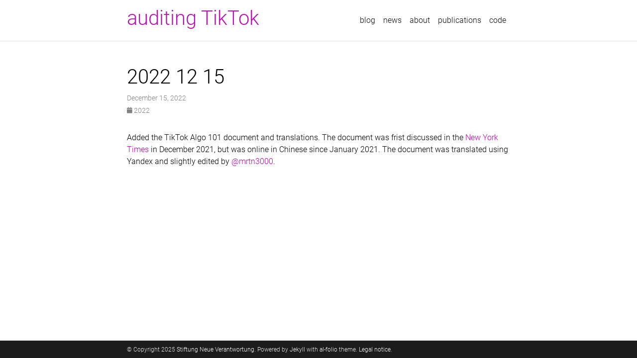

--- FILE ---
content_type: text/html
request_url: https://tiktok-audit.com/news/2022-12-15/
body_size: 3175
content:
<!DOCTYPE html>
<html lang="en">

  <!-- Head -->
  <head>
<meta http-equiv="Content-Type" content="text/html; charset=UTF-8">    <!-- Metadata, OpenGraph and Schema.org -->
    

    <!-- Standard metadata -->
    <meta charset="utf-8">
    <meta name="viewport" content="width=device-width, initial-scale=1, shrink-to-fit=no">
    <meta http-equiv="X-UA-Compatible" content="IE=edge">
    <title>2022 12 15 | auditing TikTok</title>
    <meta name="author" content="  ">
    <meta name="description" content="our journey into TikTok's recommender systems
">
    <meta name="keywords" content="TikTok, audit, recommender systems, systemic risk, digital services act">


    <!-- Bootstrap & MDB -->
    <link href="/assets/css/bootstrap.min.css" rel="stylesheet">
    <link rel="stylesheet" href="/assets/css/mdb.min.css">

    <!-- Bootstrap Table -->
    <link defer rel="stylesheet" href="/assets/css/bootstrap-table.min.css">

    <!-- Fonts & Icons -->
    <link rel="stylesheet" href="/assets/css/fontawesome.min.css">
    <link rel="stylesheet" href="/assets/css/academicons.min.css">
    <link rel="stylesheet" type="text/css" href="/assets/css/googlefonts.css">

    <!-- Code Syntax Highlighting -->
    <link rel="stylesheet" href="/assets/css/github.css" media="" id="highlight_theme_light">

    

    <!-- Styles -->
    
    <link rel="shortcut icon" href="data:image/svg+xml,&lt;svg%20xmlns=%22http://www.w3.org/2000/svg%22%20viewBox=%220%200%20100%20100%22&gt;&lt;text%20y=%22.9em%22%20font-size=%2290%22&gt;%F0%9F%94%8D&lt;/text&gt;&lt;/svg&gt;">
    
    <link rel="stylesheet" href="/assets/css/main.css?d41d8cd98f00b204e9800998ecf8427e">
    <link rel="canonical" href="https://tiktok-audit.com/news/2022-12-15/">

    <!-- Dark Mode -->
    

  </head>

  <!-- Body -->
  <body class="fixed-top-nav ">

    <!-- Header -->
    <header>

      <!-- Nav Bar -->
      <nav id="navbar" class="navbar navbar-light navbar-expand-sm fixed-top">
        <div class="container">
          <a class="navbar-brand title font-weight-lighter" href="/"><h1 style="font-size: 40px; color: #B509AC;">auditing TikTok</h1></a>
          <!-- Navbar Toggle -->
          <button class="navbar-toggler collapsed ml-auto" type="button" data-toggle="collapse" data-target="#navbarNav" aria-controls="navbarNav" aria-expanded="false" aria-label="Toggle navigation">
            <span class="sr-only">Toggle navigation</span>
            <span class="icon-bar top-bar"></span>
            <span class="icon-bar middle-bar"></span>
            <span class="icon-bar bottom-bar"></span>
          </button>

          <div class="collapse navbar-collapse text-right" id="navbarNav">
            <ul class="navbar-nav ml-auto flex-nowrap">

              <!-- About -->
              <li class="nav-item ">
                <a class="nav-link" href="/"></a>
              </li>
              
              <!-- Blog -->
              <li class="nav-item ">
                <a class="nav-link" href="/blog/">blog</a>
              </li>

              <!-- Other pages -->
              <li class="nav-item ">
                <a class="nav-link" href="/news/">news</a>
              </li>
              <li class="nav-item ">
                <a class="nav-link" href="/about/">about</a>
              </li>
              <li class="nav-item ">
                <a class="nav-link" href="/publications/">publications</a>
              </li>
              <li class="nav-item ">
                <a class="nav-link" href="/code/">code</a>
              </li>
            </ul>
          </div>
        </div>
      </nav>

      <!-- Scrolling Progress Bar -->
      <progress id="progress" value="0">
        <div class="progress-container">
          <span class="progress-bar"></span>
        </div>
      </progress>
    </header>



    <!-- Content -->
    <div class="container mt-5">
      
        <!-- _layouts/post.html -->

<div class="post">

  <header class="post-header">
    <h1 class="post-title">2022 12 15</h1>
    <p class="post-meta">December 15, 2022</p>
    <p class="post-tags">
      <a href="https://tiktok-audit.com/blog/2022"> <i class="fas fa-calendar fa-sm"></i> 2022 </a>

    </p>
  </header>

  <article class="post-content">
    
    <div id="markdown-content">
      <p>Added the TikTok Algo 101 document and translations. The document was frist discussed in the <a href="https://www.nytimes.com/2021/12/05/business/media/tiktok-algorithm.html" rel="external nofollow noopener" target="_blank">New York Times</a> in December 2021, but was online in Chinese since January 2021. The document was translated using Yandex and slightly edited by <a href="https://github.com/mrtn3000" rel="external nofollow noopener" target="_blank">@mrtn3000</a>.</p>

    </div>
  </article>
</div>

      
    </div>

    <!-- Footer -->    
    <footer class="fixed-bottom">
      <div class="container mt-0">
        © Copyright 2025 <a href="https://www.stiftung-nv.de/en" target="_blank" rel="external nofollow noopener">Stiftung Neue Verantwortung</a>.  Powered by <a href="https://jekyllrb.com/" target="_blank" rel="external nofollow noopener">Jekyll</a> with <a href="https://github.com/alshedivat/al-folio" rel="external nofollow noopener" target="_blank">al-folio</a> theme.
<a href="https://tiktok-audit.com/legal/">Legal notice</a>.
      </div>
    </footer>






    <!-- JavaScripts -->
    <!-- jQuery -->
  <script src="/assets/js/jquery.min.js" type="text/javascript"></script>

    <!-- Bootsrap & MDB scripts -->
  <script src="/assets/js/bootstrap.bundle.min.js" type="text/javascript"></script>
  <script src="/assets/js/mdb.min.js" type="text/javascript"></script>

    <!-- Masonry & imagesLoaded -->
  <script defer src="/assets/js/masonry.pkgd.min.js" type="text/javascript"></script>
  <script defer src="/assets/js/imagesloaded.pkgd.min.js" type="text/javascript"></script>
  <script defer src="/assets/js/masonry.js" type="text/javascript"></script>
    
  <!-- Medium Zoom JS -->
  <script defer src="/assets/js/medium-zoom.min.js" type="text/javascript"></script>
  <script defer src="/assets/js/zoom.js"></script>

  <!-- Bootstrap Table -->
  <script defer src="/assets/js/bootstrap-table.min.js" type="text/javascript"></script>

  <!-- Load Common JS -->
  <script src="/assets/js/no_defer.js?d633890033921b33e0ceb13d22340a9c"></script>
  <script defer src="/assets/js/common.js?acdb9690d7641b2f8d40529018c71a01"></script>
  <script defer src="/assets/js/copy_code.js?c9d9dd48933de3831b3ee5ec9c209cac" type="text/javascript"></script>

    

    <!-- MathJax -->
  <script type="text/javascript">
    window.MathJax = {
      tex: {
        tags: 'ams'
      }
    };
  </script>
  <script defer type="text/javascript" id="MathJax-script" src="/assets/js/tex-mml-chtml.js"></script>
  <script defer src="/assets/js/polyfill.min.js?features=es6"></script>

    

<!-- Scrolling Progress Bar -->
<script type="text/javascript">
  /*
   * This JavaScript code has been adapted from the article 
   * https://css-tricks.com/reading-position-indicator/ authored by Pankaj Parashar, 
   * published on the website https://css-tricks.com on the 7th of May, 2014.
   * Couple of changes were made to the original code to make it compatible 
   * with the `al-foio` theme.
   */
  const progressBar = $("#progress");
  /*
   * We set up the bar after all elements are done loading.
   * In some cases, if the images in the page are larger than the intended
   * size they'll have on the page, they'll be resized via CSS to accomodate
   * the desired size. This mistake, however, breaks the computations as the
   * scroll size is computed as soon as the elements finish loading.
   * To account for this, a minimal delay was introduced before computing the
   * values.
   */
  window.onload = function () {
    setTimeout(progressBarSetup, 50);
  };
  /*
   * We set up the bar according to the browser.
   * If the browser supports the progress element we use that.
   * Otherwise, we resize the bar thru CSS styling
   */
  function progressBarSetup() {
    if ("max" in document.createElement("progress")) {
      initializeProgressElement();
      $(document).on("scroll", function() {
        progressBar.attr({ value: getCurrentScrollPosition() });
      });
      $(window).on("resize", initializeProgressElement);
    } else {
      resizeProgressBar();
      $(document).on("scroll", resizeProgressBar);
      $(window).on("resize", resizeProgressBar);
    }
  }
  /*
   * The vertical scroll position is the same as the number of pixels that
   * are hidden from view above the scrollable area. Thus, a value > 0 is
   * how much the user has scrolled from the top
   */
  function getCurrentScrollPosition() {
    return $(window).scrollTop();
  }

  function initializeProgressElement() {
    let navbarHeight = $("#navbar").outerHeight(true);
    $("body").css({ "padding-top": navbarHeight });
    $("progress-container").css({ "padding-top": navbarHeight });
    progressBar.css({ top: navbarHeight });
    progressBar.attr({
      max: getDistanceToScroll(),
      value: getCurrentScrollPosition(),
    });
  }
  /*
   * The offset between the html document height and the browser viewport
   * height will be greater than zero if vertical scroll is possible.
   * This is the distance the user can scroll
   */
  function getDistanceToScroll() {
    return $(document).height() - $(window).height();
  }

  function resizeProgressBar() {
    progressBar.css({ width: getWidthPercentage() + "%" });
  }
  // The scroll ratio equals the percentage to resize the bar
  function getWidthPercentage() {
    return (getCurrentScrollPosition() / getDistanceToScroll()) * 100;
  }
</script>

  </body>
</html>


--- FILE ---
content_type: text/css
request_url: https://tiktok-audit.com/assets/css/main.css?d41d8cd98f00b204e9800998ecf8427e
body_size: 5114
content:
@charset "UTF-8";
/*******************************************************************************
 * Variables used throughout the theme.
 * To adjust anything, simply edit the variables below and rebuild the theme.
 ******************************************************************************/
/*******************************************************************************
 * Themes
 ******************************************************************************/
:root {
  --global-bg-color: #ffffff;
  --global-code-bg-color: rgba(181, 9, 172, 0.05);
  --global-text-color: #000000;
  --global-text-color-light: #828282;
  --global-theme-color: #B509AC;
  --global-hover-color: #B509AC;
  --global-hover-text-color: #ffffff;
  --global-footer-bg-color: #1C1C1D;
  --global-footer-text-color: #e8e8e8;
  --global-footer-link-color: #ffffff;
  --global-distill-app-color: #828282;
  --global-divider-color: rgba(0,0,0,.1);
  --global-card-bg-color: #ffffff;
  --global-tip-block: #42b983;
  --global-tip-block-bg: #e2f5ec;
  --global-tip-block-text: #215d42;
  --global-tip-block-title: #359469;
  --global-warning-block: #e7c000;
  --global-warning-block-bg: #fff8d8;
  --global-warning-block-text: #6b5900;
  --global-warning-block-title: #b29400;
  --global-danger-block: #c00;
  --global-danger-block-bg: #ffe0e0;
  --global-danger-block-text: #600;
  --global-danger-block-title: #c00;
}
:root .fa-sun {
  display: none;
}
:root .fa-moon {
  padding-left: 10px;
  padding-top: 12px;
  display: block;
}
:root .repo-img-light {
  display: block;
}
:root .repo-img-dark {
  display: none;
}

html[data-theme=dark] {
  --global-bg-color: #1C1C1D;
  --global-code-bg-color: #2c3237;
  --global-text-color: #e8e8e8;
  --global-text-color-light: #e8e8e8;
  --global-theme-color: #2698BA;
  --global-hover-color: #2698BA;
  --global-hover-text-color: #ffffff;
  --global-footer-bg-color: #e8e8e8;
  --global-footer-text-color: #1C1C1D;
  --global-footer-link-color: #000000;
  --global-distill-app-color: #e8e8e8;
  --global-divider-color: #424246;
  --global-card-bg-color: #212529;
  --global-tip-block: #42b983;
  --global-tip-block-bg: #e2f5ec;
  --global-tip-block-text: #215d42;
  --global-tip-block-title: #359469;
  --global-warning-block: #e7c000;
  --global-warning-block-bg: #fff8d8;
  --global-warning-block-text: #6b5900;
  --global-warning-block-title: #b29400;
  --global-danger-block: #c00;
  --global-danger-block-bg: #ffe0e0;
  --global-danger-block-text: #600;
  --global-danger-block-title: #c00;
}
html[data-theme=dark] .fa-sun {
  padding-left: 10px;
  padding-top: 12px;
  display: block;
}
html[data-theme=dark] .fa-moon {
  display: none;
}
html[data-theme=dark] .repo-img-light {
  display: none;
}
html[data-theme=dark] .repo-img-dark {
  display: block;
}

/******************************************************************************
 * Content
 ******************************************************************************/
body {
  padding-bottom: 70px;
  color: var(--global-text-color);
  background-color: var(--global-bg-color);
}
body h1, body h2, body h3, body h4, body h5, body h6 {
  scroll-margin-top: 66px;
}

body.fixed-top-nav {
  padding-top: 56px;
}

body.sticky-bottom-footer {
  padding-bottom: 0;
}

.container {
  max-width: 800px;
}

.profile img {
  width: 100%;
}

/******************************************************************************
 * Publications
 ******************************************************************************/
/*****************************************************************************
* Projects
*****************************************************************************/
/*******************************************************************************
 * Styles for the base elements of the theme.
 ******************************************************************************/
p,
h1,
h2,
h3,
h4,
h5,
h6,
em,
div,
li,
span,
strong {
  color: var(--global-text-color);
}

hr {
  border-top: 1px solid var(--global-divider-color);
}

table td,
table th {
  font-size: 1rem;
}
table th {
  font-weight: bold;
}

a,
table.table a {
  color: var(--global-theme-color);
}
a:hover,
table.table a:hover {
  color: var(--global-theme-color);
  text-decoration: underline;
}
a:hover:after :not(.nav-item.dropdown),
table.table a:hover:after :not(.nav-item.dropdown) {
  width: 100%;
}

.table-dark {
  background-color: transparent;
}

figure,
img {
  max-width: 90vw;
}

blockquote {
  background: var(--global-bg-color);
  border-left: 2px solid var(--global-theme-color);
  margin: 1.5em 10px;
  padding: 0.5em 10px;
  font-size: 1.2rem;
}

.equation {
  margin-bottom: 1rem;
  text-align: center;
}

.caption {
  font-size: 0.875rem;
  margin-top: 0.75rem;
  margin-bottom: 1.5rem;
  text-align: center;
}

.card {
  background-color: var(--global-card-bg-color);
}
.card img {
  width: 100%;
}
.card .card-title {
  color: var(--global-text-color);
}
.card .card-item {
  width: auto;
  margin-bottom: 10px;
}
.card .card-item .row {
  display: flex;
  align-items: center;
}

.citation,
.citation-number {
  color: var(--global-theme-color);
}

.profile {
  width: 100%;
}
.profile .address {
  margin-bottom: 5px;
  margin-top: 5px;
  font-family: monospace;
}
.profile .address p {
  display: inline-block;
  margin: 0;
}

.profile.float-right {
  margin-left: 1rem;
}

.profile.float-left {
  margin-right: 1rem;
}

@media (min-width: 576px) {
  .profile {
    width: 30%;
  }
  .profile .address p {
    display: block;
  }
}
.post-description {
  margin-bottom: 2rem;
  font-size: 0.875rem;
}
.post-description a {
  color: inherit;
}
.post-description a:hover {
  color: var(--global-theme-color);
  text-decoration: none;
}

.navbar {
  box-shadow: none;
  border-bottom: 1px solid var(--global-divider-color);
  background-color: var(--global-bg-color);
  opacity: 0.95;
}

.navbar .dropdown-menu {
  background-color: var(--global-bg-color);
  border: 1px solid var(--global-divider-color);
}
.navbar .dropdown-menu a:not(.active) {
  color: var(--global-text-color);
}
.navbar .dropdown-menu a:hover {
  color: var(--global-hover-color);
}
.navbar .dropdown-menu .dropdown-divider {
  border-top: 1px solid var(--global-divider-color) !important;
}

.dropdown-item {
  color: var(--global-text-color);
}
.dropdown-item:hover {
  color: var(--global-hover-color);
  background-color: var(--global-bg-color);
}

.navbar.navbar-light a:hover {
  text-decoration: none;
}
.navbar.navbar-light .navbar-brand {
  color: var(--global-text-color);
}
.navbar.navbar-light .navbar-nav .nav-item .nav-link {
  color: var(--global-text-color);
}
.navbar.navbar-light .navbar-nav .nav-item .nav-link:hover {
  color: var(--global-hover-color);
}
.navbar.navbar-light .navbar-nav .nav-item.active > .nav-link {
  background-color: inherit;
  font-weight: bolder;
  color: var(--global-theme-color);
}
.navbar.navbar-light .navbar-nav .nav-item.active > .nav-link:hover {
  color: var(--global-hover-color);
}
.navbar.navbar-light .navbar-brand.social {
  padding-bottom: 0;
  padding-top: 0;
  font-size: 1.7rem;
}
.navbar.navbar-light .navbar-brand.social a i::before {
  color: var(--global-text-color);
  transition-property: all 0.2s ease-in-out;
}
.navbar.navbar-light .navbar-brand.social a:hover i::before {
  color: var(--global-theme-color);
}

.navbar-toggler .icon-bar {
  display: block;
  width: 22px;
  height: 2px;
  background-color: var(--global-text-color);
  border-radius: 1px;
  margin-bottom: 4px;
  transition: all 0.2s;
}
.navbar-toggler .top-bar {
  transform: rotate(45deg);
  transform-origin: 10% 10%;
}
.navbar-toggler .middle-bar {
  opacity: 0;
}
.navbar-toggler .bottom-bar {
  transform: rotate(-45deg);
  transform-origin: 10% 90%;
}

.navbar-toggler.collapsed .top-bar {
  transform: rotate(0);
}
.navbar-toggler.collapsed .middle-bar {
  opacity: 1;
}
.navbar-toggler.collapsed .bottom-bar {
  transform: rotate(0);
}

#light-toggle {
  padding: 0;
  border: 0;
  background-color: inherit;
  color: var(--global-text-color);
}
#light-toggle:hover {
  color: var(--global-hover-color);
}

.social {
  text-align: center;
}
.social .contact-icons {
  font-size: 4rem;
}
.social .contact-icons a i::before {
  color: var(--global-text-color);
  transition-property: all 0.2s ease-in-out;
}
.social .contact-icons a:hover i::before {
  color: var(--global-theme-color);
}
.social .contact-note {
  font-size: 0.8rem;
}

footer.fixed-bottom {
  background-color: var(--global-footer-bg-color);
  font-size: 0.75rem;
}
footer.fixed-bottom .container {
  color: var(--global-footer-text-color);
  padding-top: 9px;
  padding-bottom: 8px;
}
footer.fixed-bottom a {
  color: var(--global-footer-link-color);
}
footer.fixed-bottom a:hover {
  color: var(--global-theme-color);
  text-decoration: none;
}

footer.sticky-bottom {
  border-top: 1px solid var(--global-divider-color);
  padding-top: 40px;
  padding-bottom: 40px;
  font-size: 0.9rem;
}

.cv {
  margin-bottom: 40px;
}
.cv .card {
  background-color: var(--global-card-bg-color);
  border: 1px solid var(--global-divider-color);
}
.cv .card .list-group-item {
  background-color: inherit;
  border-color: var(--global-divider-color);
}
.cv .card .list-group-item .badge {
  color: var(--global-card-bg-color) !important;
  background-color: var(--global-theme-color) !important;
}

.table-cv-map {
  background-color: transparent;
  border: none;
  color: var(--global-text-color);
}

@media (min-width: 768px) {
  .repo {
    max-width: 50%;
  }
}
.header-bar {
  border-bottom: 1px solid var(--global-divider-color);
  text-align: center;
  padding-top: 2rem;
  padding-bottom: 3rem;
}
.header-bar h1 {
  color: var(--global-theme-color);
  font-size: 5rem;
}

.tag-category-list {
  border-bottom: 1px solid var(--global-divider-color);
  text-align: center;
  padding-top: 1rem;
}
.tag-category-list ul {
  justify-content: center;
  display: flow-root;
}
.tag-category-list ul p,
.tag-category-list ul li {
  list-style: none;
  display: inline-block;
  padding: 1rem 0.5rem;
  color: var(--global-text-color-light);
}

.post-title mjx-container[jax=CHTML][display=true] {
  display: unset;
}

.post-list {
  margin: 0;
  margin-bottom: 40px;
  padding: 0;
}
.post-list li {
  border-bottom: 1px solid var(--global-divider-color);
  list-style: none;
  padding-top: 2rem;
  padding-bottom: 2rem;
}
.post-list li .post-meta {
  color: var(--global-text-color-light);
  font-size: 0.875rem;
  margin-bottom: 0;
}
.post-list li .post-tags {
  color: var(--global-text-color-light);
  font-size: 0.875rem;
  padding-top: 0.25rem;
  padding-bottom: 0;
}
.post-list li a {
  color: var(--global-text-color);
  text-decoration: none;
}
.post-list li a:hover {
  color: var(--global-theme-color);
}
.post-list li mjx-container[jax=CHTML][display=true] {
  display: unset;
}

.pagination .page-item .page-link {
  color: var(--global-text-color);
}
.pagination .page-item .page-link:hover {
  color: #000000;
}
.pagination .page-item.active .page-link {
  color: #ffffff;
  background-color: var(--global-theme-color);
}
.pagination .page-item.active .page-link:hover {
  background-color: var(--global-theme-color);
}

.distill a:hover {
  border-bottom-color: var(--global-theme-color);
  text-decoration: none;
}

.projects a {
  text-decoration: none;
}
.projects a:hover .card-title {
  color: var(--global-theme-color);
}
.projects .card img {
  width: 100%;
}
.projects .card-item {
  width: auto;
  margin-bottom: 10px;
}
.projects .card-item .row {
  display: flex;
  align-items: center;
}
.projects .grid-sizer,
.projects .grid-item {
  width: 250px;
  margin-bottom: 10px;
}
.projects h2.category {
  color: var(--global-divider-color);
  border-bottom: 1px solid var(--global-divider-color);
  padding-top: 0.5rem;
  margin-top: 2rem;
  margin-bottom: 1rem;
  text-align: right;
}

.publications {
  margin-top: 2rem;
}
.publications h1 {
  color: var(--global-theme-color);
  font-size: 2rem;
  text-align: center;
  margin-top: 1em;
  margin-bottom: 1em;
}
.publications h2 {
  margin-bottom: 1rem;
}
.publications h2 span {
  font-size: 1.5rem;
}
.publications h2.bibliography {
  color: var(--global-divider-color);
  border-top: 1px solid var(--global-divider-color);
  padding-top: 1rem;
  margin-top: 2rem;
  margin-bottom: -2rem;
  text-align: right;
}
.publications ol.bibliography {
  list-style: none;
  padding: 0;
  margin-top: 0;
}
.publications ol.bibliography li {
  margin-bottom: 1rem;
}
.publications ol.bibliography li .preview {
  width: 100%;
  min-width: 80px;
  max-width: 200px;
}
.publications ol.bibliography li .abbr {
  height: 2rem;
  margin-bottom: 0.5rem;
}
.publications ol.bibliography li .abbr abbr {
  display: inline-block;
  background-color: var(--global-theme-color);
  padding-left: 1rem;
  padding-right: 1rem;
}
.publications ol.bibliography li .abbr abbr a {
  color: white;
}
.publications ol.bibliography li .abbr abbr a:hover {
  text-decoration: none;
}
.publications ol.bibliography li .abbr .award {
  color: var(--global-theme-color) !important;
  border: 1px solid var(--global-theme-color);
}
.publications ol.bibliography li .title {
  font-weight: bolder;
}
.publications ol.bibliography li .author a {
  border-bottom: 1px dashed var(--global-theme-color);
}
.publications ol.bibliography li .author a:hover {
  border-bottom-style: solid;
  text-decoration: none;
}
.publications ol.bibliography li .author > em {
  border-bottom: 1px solid;
  font-style: normal;
}
.publications ol.bibliography li .author > span.more-authors {
  color: var(--global-text-color-light);
  border-bottom: 1px dashed var(--global-text-color-light);
  cursor: pointer;
}
.publications ol.bibliography li .author > span.more-authors:hover {
  color: var(--global-text-color);
  border-bottom: 1px dashed var(--global-text-color);
}
.publications ol.bibliography li .links a.btn {
  color: var(--global-text-color);
  border: 1px solid var(--global-text-color);
  padding-left: 1rem;
  padding-right: 1rem;
  padding-top: 0.25rem;
  padding-bottom: 0.25rem;
  margin-left: 0;
}
.publications ol.bibliography li .links a.btn:hover {
  color: var(--global-theme-color);
  border-color: var(--global-theme-color);
}
.publications ol.bibliography li .badges {
  padding-bottom: 0.5rem;
}
.publications ol.bibliography li .badges span {
  display: inline-block;
  color: #000000;
  height: 100%;
  padding-right: 0.5rem;
  vertical-align: middle;
}
.publications ol.bibliography li .badges span:hover {
  text-decoration: underline;
}
.publications ol.bibliography li .hidden {
  font-size: 0.875rem;
  max-height: 0px;
  overflow: hidden;
  text-align: justify;
  transition-property: 0.15s ease;
  -moz-transition: 0.15s ease;
  -ms-transition: 0.15s ease;
  -o-transition: 0.15s ease;
  transition: all 0.15s ease;
}
.publications ol.bibliography li .hidden p {
  line-height: 1.4em;
  margin: 10px;
}
.publications ol.bibliography li .hidden pre {
  font-size: 1em;
  line-height: 1.4em;
  padding: 10px;
}
.publications ol.bibliography li .hidden.open {
  max-height: 100em;
  transition-property: 0.15s ease;
  -moz-transition: 0.15s ease;
  -ms-transition: 0.15s ease;
  -o-transition: 0.15s ease;
  transition: all 0.15s ease;
}
.publications ol.bibliography li div.abstract.hidden {
  border: dashed 1px var(--global-bg-color);
}
.publications ol.bibliography li div.abstract.hidden.open {
  border-color: var(--global-text-color);
}

figure.highlight {
  margin: 0 0 1rem;
}

pre {
  color: var(--global-theme-color);
  background-color: var(--global-code-bg-color);
  border-radius: 6px;
  padding: 6px 12px;
}
pre pre,
pre code {
  background-color: transparent;
  border-radius: 0;
  margin-bottom: 0;
  padding: 0;
}

code {
  color: var(--global-theme-color);
  background-color: var(--global-code-bg-color);
  border-radius: 3px;
  padding: 3px 3px;
}

html.transition,
html.transition *,
html.transition *:before,
html.transition *:after {
  transition: all 750ms !important;
  transition-delay: 0 !important;
}

.post .post-meta {
  color: var(--global-text-color-light);
  font-size: 0.875rem;
  margin-bottom: 0;
}
.post .post-tags {
  color: var(--global-text-color-light);
  font-size: 0.875rem;
  padding-top: 0.25rem;
  padding-bottom: 1rem;
}
.post .post-tags a {
  color: var(--global-text-color-light);
  text-decoration: none;
}
.post .post-tags a:hover {
  color: var(--global-theme-color);
}
.post .post-content blockquote {
  border-left: 5px solid var(--global-theme-color);
  padding: 8px;
}
.post .post-content blockquote p {
  margin-bottom: 0;
}

progress {
  /* Positioning */
  position: fixed;
  left: 0;
  top: 56px;
  z-index: 10;
  /* Dimensions */
  width: 100%;
  height: 1px;
  /* Reset the appearance */
  -webkit-appearance: none;
  -moz-appearance: none;
  appearance: none;
  /* Get rid of the default border in Firefox/Opera. */
  border: none;
  /* Progress bar container for Firefox/IE10  */
  background-color: transparent;
  /* Progress bar value for IE10  */
  color: var(--global-theme-color);
}

progress::-webkit-progress-bar {
  background-color: transparent;
}

progress::-webkit-progress-value {
  background-color: var(--global-theme-color);
}

progress::-moz-progress-bar {
  background-color: var(--global-theme-color);
}

.progress-container {
  width: 100%;
  background-color: transparent;
  position: fixed;
  top: 56px;
  left: 0;
  height: 5px;
  display: block;
}

.progress-bar {
  background-color: var(--global-theme-color);
  width: 0%;
  display: block;
  height: inherit;
}

/* Copy button */
.code-display-wrapper {
  position: relative;
}
.code-display-wrapper .copy {
  background: var(--global-card-bg-color);
  border-color: var(--global-bg-color);
  border-radius: 0.3rem;
  border-style: none;
  color: var(--global-text-color);
  font-size: medium;
  opacity: 0;
  position: absolute;
  right: 0.5rem;
  top: 0.5rem;
}
.code-display-wrapper:active .copy, .code-display-wrapper:focus .copy, .code-display-wrapper:hover .copy {
  color: var(--global-hover-color);
  opacity: 1;
}

.btn-group.dropdown .btn {
  box-shadow: none;
  -webkit-box-shadow: none;
}
.btn-group.dropdown .btn-secondary.dropdown-toggle {
  border: 1px solid var(--global-divider-color);
}
.btn-group.dropdown .btn-secondary.dropdown-toggle .page-size {
  color: inherit;
}
.btn-group.dropdown .btn-secondary.dropdown-toggle:not(.active) {
  background-color: var(--global-bg-color) !important;
  color: var(--global-text-color);
}
.btn-group.dropdown .btn-secondary.dropdown-toggle:hover {
  background-color: var(--global-hover-color) !important;
  color: var(--global-hover-text-color) !important;
}
.btn-group.dropdown .dropdown-menu {
  background-color: var(--global-bg-color);
}
.btn-group.dropdown .dropdown-item {
  background-color: var(--global-bg-color);
  color: var(--global-text-color);
}
.btn-group.dropdown .dropdown-item:hover {
  color: var(--global-hover-color);
}
.btn-group.dropdown .dropdown-item.active, .btn-group.dropdown .dropdown-item:active {
  background-color: var(--global-hover-color);
  color: var(--global-hover-text-color) !important;
}
.btn-group.dropdown .dropdown-item.active:hover, .btn-group.dropdown .dropdown-item:active:hover {
  color: var(--global-hover-text-color);
}

/* Table of Contents */
nav[data-toggle=toc] {
  top: 5rem;
}
nav[data-toggle=toc] .nav .nav > li > a {
  font-size: 0.75rem;
}
nav[data-toggle=toc] .nav > li > a {
  color: var(--global-text-color);
  font-size: 0.75rem;
}
nav[data-toggle=toc] .nav > li > a:hover {
  color: var(--global-hover-color);
  border-left-color: var(--global-hover-color);
}
nav[data-toggle=toc] .nav-link.active {
  color: var(--global-theme-color);
  border-left-color: var(--global-theme-color);
  font-size: 0.75rem;
}
nav[data-toggle=toc] .nav-link.active:hover {
  color: var(--global-hover-color);
  border-left-color: var(--global-hover-color);
}

/* small screens */
@media (max-width: 576px) {
  /* override stickyness so that the navigation does not follow scrolling */
  nav[data-toggle=toc] {
    visibility: hidden;
    height: 0;
    top: 0;
  }
}
/* Tips, warnings, and dangers blockquotes */
.post .post-content blockquote.block-tip {
  border-color: var(--global-tip-block);
  background-color: var(--global-tip-block-bg);
}
.post .post-content blockquote.block-tip p {
  color: var(--global-tip-block-text);
}
.post .post-content blockquote.block-tip h1, .post .post-content blockquote.block-tip h2, .post .post-content blockquote.block-tip h3, .post .post-content blockquote.block-tip h4, .post .post-content blockquote.block-tip h5, .post .post-content blockquote.block-tip h6 {
  color: var(--global-tip-block-title);
}
.post .post-content blockquote.block-warning {
  border-color: var(--global-warning-block);
  background-color: var(--global-warning-block-bg);
}
.post .post-content blockquote.block-warning p {
  color: var(--global-warning-block-text);
}
.post .post-content blockquote.block-warning h1, .post .post-content blockquote.block-warning h2, .post .post-content blockquote.block-warning h3, .post .post-content blockquote.block-warning h4, .post .post-content blockquote.block-warning h5, .post .post-content blockquote.block-warning h6 {
  color: var(--global-warning-block-title);
}
.post .post-content blockquote.block-danger {
  border-color: var(--global-danger-block);
  background-color: var(--global-danger-block-bg);
}
.post .post-content blockquote.block-danger p {
  color: var(--global-danger-block-text);
}
.post .post-content blockquote.block-danger h1, .post .post-content blockquote.block-danger h2, .post .post-content blockquote.block-danger h3, .post .post-content blockquote.block-danger h4, .post .post-content blockquote.block-danger h5, .post .post-content blockquote.block-danger h6 {
  color: var(--global-danger-block-title);
}

.featured-posts a {
  color: var(--global-text-color-light);
  text-decoration: none;
}
.featured-posts a .card-text {
  overflow: hidden;
  text-overflow: ellipsis;
  white-space: nowrap;
}
.featured-posts a:hover {
  color: var(--global-theme-color);
}
.featured-posts a:hover .card-title {
  color: var(--global-theme-color);
}
.featured-posts .card-item {
  margin-bottom: 10px;
}
.featured-posts .post-meta {
  color: var(--global-text-color-light);
  font-size: 0.875rem;
  margin-bottom: 0;
  padding-top: 0.5rem;
}

/*******************************************************************************
 * Style overrides for distill blog posts.
 ******************************************************************************/
d-byline {
  border-top-color: var(--global-divider-color) !important;
}

d-byline h3 {
  color: var(--global-text-color) !important;
}

d-byline a, d-article d-byline a {
  color: var(--global-text-color) !important;
}
d-byline a:hover, d-article d-byline a:hover {
  color: var(--global-hover-color) !important;
}

d-article {
  border-top-color: var(--global-divider-color) !important;
}
d-article p, d-article h1, d-article h2, d-article h3, d-article h4, d-article h5, d-article h6, d-article li, d-article table {
  color: var(--global-text-color) !important;
}
d-article h1, d-article h2, d-article hr, d-article table, d-article table th, d-article table td {
  border-bottom-color: var(--global-divider-color) !important;
}
d-article a {
  color: var(--global-theme-color) !important;
}
d-article a:hover {
  color: var(--global-theme-color) !important;
}
d-article b i {
  display: inline;
}
d-article details {
  color: var(--global-text-color);
  background-color: var(--global-code-bg-color);
  margin-top: 0;
  padding: 8px 12px;
  position: relative;
  border-radius: 6px;
  display: block;
  margin-bottom: 20px;
  grid-column: text;
  overflow: auto;
  max-width: 100%;
}
d-article details summary {
  color: var(--global-theme-color);
}
d-article details p {
  margin-top: 0.5rem;
  margin-bottom: 0.5rem;
}
d-article d-contents {
  align-self: start;
  grid-column: 1/4;
  grid-row: auto/span 4;
  justify-self: end;
  margin-top: 0em;
  padding-left: 2em;
  padding-right: 3em;
  border-right: 1px solid var(--global-divider-color);
  width: max(70%, 300px);
  margin-right: 0px;
  margin-top: 0em;
  display: grid;
  grid-template-columns: minmax(8px, 1fr) [toc] auto minmax(8px, 1fr) [toc-line] 1px minmax(32px, 2fr);
}
d-article d-contents nav {
  grid-column: toc;
}
d-article d-contents nav a {
  border-bottom: none !important;
}
d-article d-contents nav a:hover {
  border-bottom: 1px solid var(--global-text-color) !important;
}
d-article d-contents nav h3 {
  margin-top: 0;
  margin-bottom: 1em;
}
d-article d-contents nav div {
  display: block;
  outline: none;
  margin-bottom: 0.8em;
  color: rgba(0, 0, 0, 0.8);
  font-weight: bold;
}
d-article d-contents nav ul {
  padding-left: 1em;
  margin-top: 0;
  margin-bottom: 6px;
  list-style-type: none;
}
d-article d-contents nav ul li {
  margin-bottom: 0.25em;
}
d-article d-contents .figcaption {
  line-height: 1.4em;
}
d-article d-contents toc-line {
  border-right: 1px solid var(--global-divider-color);
  grid-column: toc-line;
}
d-article d-footnote {
  scroll-margin-top: 66px;
}

d-appendix {
  border-top-color: var(--global-divider-color) !important;
  color: var(--global-distill-app-color) !important;
}
d-appendix h3, d-appendix li, d-appendix span {
  color: var(--global-distill-app-color) !important;
}
d-appendix a, d-appendix a.footnote-backlink {
  color: var(--global-distill-app-color) !important;
}
d-appendix a:hover, d-appendix a.footnote-backlink:hover {
  color: var(--global-hover-color) !important;
}

@media (max-width: 1024px) {
  d-article d-contents {
    display: block;
    grid-column-start: 2;
    grid-column-end: -2;
    padding-bottom: 0.5em;
    margin-bottom: 1em;
    padding-top: 0.5em;
    width: 100%;
    border: 1px solid var(--global-divider-color);
  }
  d-article d-contents nav {
    grid-column: none;
  }
}
/*****************************
 * CV shared styles
 *****************************/
div.container-link-button {
  margin-right: 0.5rem;
}

table.table-cv {
  background-color: transparent !important;
}

a.btncv {
  color: var(--global-text-color) !important;
  border: 1px solid var(--global-text-color) !important;
  border-radius: 0.125rem;
  padding-left: 1rem;
  padding-right: 1rem;
  padding-top: 0.25rem;
  padding-bottom: 0.25rem;
  text-decoration: none;
  font-weight: 400;
  font-size: 0.7rem;
  text-align: center;
  vertical-align: middle;
  text-transform: uppercase;
  white-space: nowrap;
}

a.btncv:hover {
  color: var(--global-theme-color) !important;
  border-color: var(--global-theme-color) !important;
  text-decoration: none !important;
}

/*****************************
 * CV TIME_TABLE styles
 *****************************/
p.location {
  font-size: 0.7rem;
  white-space: nowrap;
}

i.iconlocation {
  color: var(--global-theme-color);
  font-size: 0.8rem;
}

i.iconinstitution {
  color: var(--global-theme-color);
  font-size: 0.95rem;
  margin-right: 0.3rem;
}

i.icondepartment {
  color: var(--global-theme-color);
  font-size: 0.8rem;
  margin-right: 0.3rem;
}

table.institution {
  margin-bottom: 1rem;
}

td.department {
  font-size: 0.8rem;
}

div.container-links {
  display: flex;
  flex-direction: row;
  flex-wrap: wrap;
  align-items: center;
  justify-content: flex-start;
  margin-top: 1rem;
  margin-bottom: 0.5rem;
}

/*****************************
 * CV MAP styles
 *****************************/
div.container-pdf {
  display: flex;
  flex-direction: row;
  flex-wrap: wrap;
  align-items: center;
  justify-content: flex-start;
}

/*****************************
 * CV LIST_GROUPS styles
 *****************************/
div.list-groups {
  display: flex;
  flex-wrap: wrap;
  justify-content: flex-start;
  flex-direction: row;
  align-content: center;
}

div.list-group {
  display: flex;
  flex-wrap: wrap;
  flex-direction: column;
  align-items: flex-start;
  margin-bottom: 2rem;
}

td.list-group-category {
  color: var(--global-theme-color);
  margin-bottom: 0.5rem;
}

td.list-group-category-icon {
  font-size: 0.8rem;
  color: var(--global-theme-color);
  width: 1.4rem;
  padding-right: 0.4rem;
}

td.list-group-name {
  font-size: 0.8rem;
}

td.list-group-level {
  font-size: 0.8rem;
  padding-left: 0.5rem;
}

td.list-group-school {
  font-size: 0.7rem;
  padding-left: 0.5rem;
  text-align: center;
}

p.list-group-time {
  font-size: 0.7rem;
  padding-left: 0.5rem;
}

td.list-group-link {
  padding-left: 0.5rem;
}

/*****************************
 * CV TOC styles
 *****************************/
a.anchor {
  display: block;
  position: relative;
  top: -50px;
  visibility: hidden;
}

ul.timeline {
  margin-top: 2rem;
  margin-bottom: 2rem;
}

ul.timeline li {
  position: relative;
  min-height: 2.2rem;
  color: var(--global-text-color);
  list-style-position: inside;
}

span.badge-toc {
  color: var(--global-bg-color);
  background-color: var(--global-theme-color);
  border-radius: 0.125rem;
  padding: 0.125rem 0.5rem 0.125rem 0.5rem;
  font-weight: 700 !important;
  display: inline-block;
  inline-size: fit-content;
}

ul.timeline li::before {
  content: "";
  min-height: 2.5rem;
  width: 1px;
  background: var(--global-text-color);
  margin: 0;
  padding: 0;
  position: absolute;
  left: 2px;
  top: -0.5rem;
}

/*ul.timeline::before {
     content: "●";
     font-size: 1em;
     display: inline-block;
     margin: 0;
     padding: 0;
     position: relative;
     left: -2px;
     top: 0.4rem;
     color: var(--global-text-color);
}
 ul.timeline::after {
     content: "●";
     font-size: 1em;
     display: inline-block;
     margin: 0;
     padding: 0;
     position: relative;
     left: -2px;
     top: -1rem;
     color: var(--global-text-color);
}
*/
blockquote {
  font-size: 1rem;
}

.rsba-scenario-affected {
  font-weight: 400;
  color: #ff8c14;
}

.rsba-scenario-characteristics {
  font-weight: 400;
  color: #bf2aff;
}

.rsba-scenario-harm {
  font-weight: 400;
  color: #f02878;
}

.rsba-scenario-platform {
  font-weight: 400;
  color: #6d7682;
}

.rsba-scenario-macro {
  font-weight: 400;
  color: #26c34e;
}

/*# sourceMappingURL=main.css.map */

--- FILE ---
content_type: application/javascript
request_url: https://tiktok-audit.com/assets/js/common.js?acdb9690d7641b2f8d40529018c71a01
body_size: 501
content:
$(document).ready(function() {
  // add toggle functionality to abstract and bibtex buttons
  $('a.abstract').click(function() {
    $(this).parent().parent().find(".abstract.hidden").toggleClass('open');
    $(this).parent().parent().find(".bibtex.hidden.open").toggleClass('open');
  });
  $('a.bibtex').click(function() {
    $(this).parent().parent().find(".bibtex.hidden").toggleClass('open');
    $(this).parent().parent().find(".abstract.hidden.open").toggleClass('open');
  });
  $('a').removeClass('waves-effect waves-light');

  // bootstrap-toc
  if($('#toc-sidebar').length){
    var navSelector = "#toc-sidebar";
    var $myNav = $(navSelector);
    Toc.init($myNav);
    $("body").scrollspy({
      target: navSelector,
    });
  }

  // add css to jupyter notebooks
  const cssLink = document.createElement("link");
  cssLink.href  = "../css/jupyter.css";
  cssLink.rel   = "stylesheet";
  cssLink.type  = "text/css";

  let theme = localStorage.getItem("theme");
  if (theme == null || theme == "null") {
    const userPref = window.matchMedia;
    if (userPref && userPref("(prefers-color-scheme: dark)").matches) {
      theme = "dark";
    }
  }

  $('.jupyter-notebook-iframe-container iframe').each(function() {
    $(this).contents().find("head").append(cssLink);

    if (theme == "dark") {
      $(this).bind("load",function(){
        $(this).contents().find("body").attr({
          "data-jp-theme-light": "false",
          "data-jp-theme-name": "JupyterLab Dark"});
      });
    }
  });
});



--- FILE ---
content_type: application/javascript
request_url: https://tiktok-audit.com/assets/js/copy_code.js?c9d9dd48933de3831b3ee5ec9c209cac
body_size: 546
content:
// create element for copy button in code blocks
var codeBlocks = document.querySelectorAll('pre');
codeBlocks.forEach(function (codeBlock) {
  if (codeBlock.querySelector('pre:not(.lineno)') || codeBlock.querySelector('code')) {
    // create copy button
    var copyButton = document.createElement('button');
    copyButton.className = 'copy';
    copyButton.type = 'button';
    copyButton.ariaLabel = 'Copy code to clipboard';
    copyButton.innerText = 'Copy';
    copyButton.innerHTML = '<i class="fas fa-clipboard"></i>';

    // get code from code block and copy to clipboard
    copyButton.addEventListener('click', function () {
      // check if code block has line numbers
      // i.e. `kramdown.syntax_highlighter_opts.block.line_numbers` set to true in _config.yml
      // or using `jekyll highlight` liquid tag with `linenos` option
      if (codeBlock.querySelector('pre:not(.lineno)')) {
        // get code from code block ignoring line numbers
        var code = codeBlock.querySelector('pre:not(.lineno)').innerText.trim();
      } else { // if (codeBlock.querySelector('code')) {
        // get code from code block when line numbers are not displayed
        var code = codeBlock.querySelector('code').innerText.trim();
      }
      window.navigator.clipboard.writeText(code);
      copyButton.innerText = 'Copied';
      copyButton.innerHTML = '<i class="fas fa-clipboard-check"></i>';
      var waitFor = 3000;

      setTimeout(function () {
        copyButton.innerText = 'Copy';
        copyButton.innerHTML = '<i class="fas fa-clipboard"></i>';
      }, waitFor);
    });
    
    // create wrapper div
    var wrapper = document.createElement('div');
    wrapper.className = 'code-display-wrapper';

    // add copy button and code block to wrapper div
    const parent = codeBlock.parentElement;
    parent.insertBefore(wrapper, codeBlock);
    wrapper.append(codeBlock);
    wrapper.append(copyButton);
  }
});
